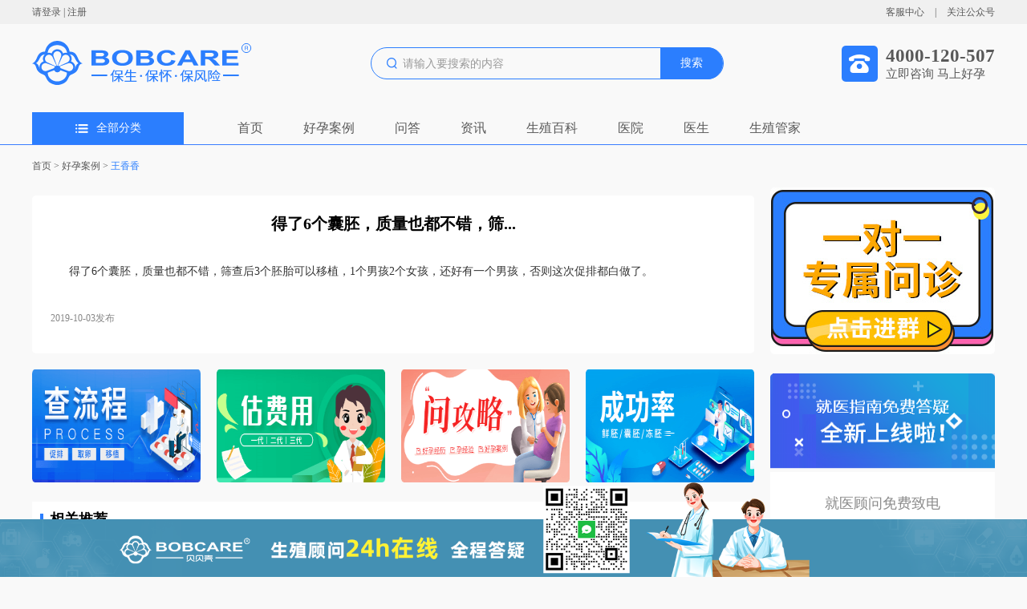

--- FILE ---
content_type: text/html;charset=UTF-8
request_url: https://www.bobcare.com/case/1258261350253637635.html
body_size: 10123
content:
<!DOCTYPE html>
<html lang="en">
	<head>
		<meta charset="utf-8">
		<meta name="viewport"
			content="width=device-width,initial-scale=1,minimum-scale=1,maximum-scale=1,user-scalable=no" />

		<meta name="applicable-device" content="pc">
		<title>得了6个囊胚，质量也都不错，筛_贝贝壳BOBCARE</title>
		<meta name="description" content="贝贝壳平台已入驻百家三甲生殖中心和千名生殖医生,累积数万真人备孕案例,覆盖全球100多个城市,提供备孕、不孕不育检查、妇科手术、男科诊疗、中医备孕等生殖医疗服务,同时提供美国、泰国、马来西亚、乌克兰、格鲁吉亚、柬埔寨等海外试管婴儿诊疗服务。"/>
		<meta name="keywords" content="贝贝壳,不孕不育,试管婴儿,人工授精,试管婴儿平台,试管婴儿费用"/>

		<link rel="shortcut icon" href="../favicon.ico" type="image/x-icon" />
		<link rel="stylesheet" type="text/css" href="/css/common.css" />
		<link rel="stylesheet" type="text/css" href="/css/case_detail.css" />

		<script>
			var _hmt = _hmt || [];
			(function() {
				var hm = document.createElement("script");
				hm.src = "https://hm.baidu.com/hm.js?d801d3193026eb0a8d355a73b2b87a13";
				var s = document.getElementsByTagName("script")[0];
				s.parentNode.insertBefore(hm, s);
			})();
		</script>
		<script>
			(function(){
				var el = document.createElement("script");
				el.src = "https://lf1-cdn-tos.bytegoofy.com/goofy/ttzz/push.js?fc5e07ea5b66d5d12b364c9134da6ae5c15299b364a694ceaaa840e78b2c44ef30632485602430134f60bc55ca391050b680e2741bf7233a8f1da9902314a3fa";
				el.id = "ttzz";
				var s = document.getElementsByTagName("script")[0];
				s.parentNode.insertBefore(el, s);
			})(window)
		</script>

	</head>
	<body>
	<body>
    <div class="h30">
        <div class="banxin h30_top">
            <div>
                <span class="shou"><a rel="nofollow" href="/" target="_blank">请登录</a></span>
                <span >|</span>
                <span class="shou"><a rel="nofollow" href="/" target="_blank">注册</a></span>
            </div>
           <div>
               <span class="shou kefubtn">客服中心</span>
               <span style="margin: 0 10px;">|</span>
               <span class="shou gongzonghao">关注公众号
					<div class="ggh_div"><img alt="贝贝壳-客服中心-关注公众号" src="/images/gongzonghao.jpg"></div>
				</span>
           </div>
        </div>
    </div>

    <div class="search_div banxin">
        <div class="left_div"><a href="/" target="_blank"><img src="/images/logo.png" style="width: 274px;height: 56px;"></a></div>
        <div class="center_div">
            <div class="cen_txt">
                <img alt="贝贝壳搜索" src="/images/seach_icon.png" style="width: 13px;height: 14px;">
                <input id="searchVal" placeholder="请输入要搜索的内容" />
            </div>
            <div class="cen_btn">搜索</div>
        </div>
        <div class="right_div">
            <img alt="贝贝壳-立即咨询 马上好孕" src="/images/phone_img.png" style="width: 45px;height: 45px;">
            <div class="r_txt">
                <h3 style="font-size: 23px;">4000-120-507</h3>
                <div>立即咨询 马上好孕</div>
            </div>
        </div>
    </div>

    <div class="nav_div" style="border-bottom: 1px solid #397CFF;">
        <div class="nav_title banxin">
            <div class="nav_all">
                <img alt="贝贝壳-全部分类" src="/images/all_fl.png" style="width: 16px;height: 11px;margin-right: 10px;">
                <span>全部分类</span>
            </div>
            <div class="eight_div">
                <div class="eight_one"><a target="_blank" href="/" title="首页">首页</a></div>
                <div class="eight_one"><a target="_blank" href="/example.html" title="问医生">好孕案例</a></div>
                <div class="eight_one"><a target="_blank" href="/qAnda.html" title="问答">问答</a></div>

<!--                <div class="eight_one"><a target="_blank" href="/case.html" title="好孕日记">好孕日记</a></div>-->
<!--                <div class="eight_one"><a target="_blank" href="/product.html" title="好孕购">好孕购</a></div>-->
<!--                <div class="eight_one"><a target="_blank" href="/answers.html" title="问医生">问医生</a></div>-->
<!--                <div class="eight_one"><a target="_blank" href="/answers.html" title="问答">问答</a></div>-->

                <div class="eight_one"><a target="_blank" href="/news.html" title="问答">资讯</a></div>
                <div class="eight_one"><a target="_blank" href="/ency.html" title="生殖百科">生殖百科</a></div>
                <div class="eight_one"><a target="_blank" href="/hospitalList.html" title="医院">医院</a></div>
                <div class="eight_one"><a target="_blank" href="/doctor.html" title="医生">医生</a></div>
                <div class="eight_one"><a rel="nofollow"  target="_blank" href="/homekeeper.html" title="生殖管家">生殖管家</a></div>
            </div>
        </div>
    </div>
</body>

	<div class="cs_div banxin">
		<div class="tag_div">
			<a href="/">首页</a> > <a href="/case.html">好孕案例</a> > <a style="color: #2B7EFE;"
																	href="javascript:;">王香香</a>
		</div>
		<div class="cs_cont">
			<div class="cs_c_left">

				<div class="cs_c_cont">
					<h3 class="cs_c_title">得了6个囊胚，质量也都不错，筛...</h3>
					<div class="cs_c_cont">得了6个囊胚，质量也都不错，筛查后3个胚胎可以移植，1个男孩2个女孩，还好有一个男孩，否则这次促排都白做了。</div>
					<div class="cs_txt">
						
					</div>
					<div class="cs_c-tim">2019-10-03发布</div>
				</div>

<!--				<a rel="nofollow" target="_blank" href="/ency.html" class="three_img">-->
<!--					<img src="../images/baike1.png" alt="试管宝典">-->
<!--					<img src="../images/baike2.png" alt="难孕疾病治疗">-->
<!--					<img src="../images/baike3.png" alt="热门资讯">-->
<!--				</a>-->
				<div class="three_img">
					<a target="_blank" href="/ency.html" title="贝贝壳-查流程">
						<img src="../images/bk_1.png" alt="贝贝壳-查流程">
					</a>
					<a target="_blank" href="/example.html" title="贝贝壳-估费用">
						<img src="../images/bk_2.png" alt="贝贝壳-估费用">
					</a>
					<a target="_blank" href="/qAnda.html" title="贝贝壳-问攻略">
						<img src="../images/bk_3.png" alt="贝贝壳-问攻略">
					</a>
					<a target="_blank" href="/news.html" title="贝贝壳-成功率">
						<img src="../images/bk_4.png" alt="贝贝壳-成功率">
					</a>
				</div>

				<div class="tuijian_div">
					<div class="by_title">
						<span>相关推荐</span>
					</div>
					<div class="tj_list">
						<a href="/case/1258261350081671170.html" target="_blank" title="结婚8年了，一直没有小孩，前些年不想要小孩，后面老公因为工作调度关系，我俩不在一个城市，属于长期分居聚少离多的，周末或者节假日能在一起，有时候时间也不凑巧，也没怀上。最后检查发现老公属于少弱精症，畸形率也高，我在国内做了3次试管，一次生化，还有2次没有着床，都说是年纪大了，成功率很低，其他都让我卵捐赠，但是我无法接受，也已经做好了长期抗战的准备了，有认识的朋友推荐所以最后和老公决定去俄罗斯做试管婴儿。俄罗斯医疗水平我感觉比国内好，而且能做三代，在网上查阅许久资料之后决定去俄罗斯做试管，据说实验室特别好。">
							<div class="tj-one">
								<h3 class="one_line">结婚8年了，一直没有小孩，前些年不想要小孩，后面老公因为工作调度关系，我俩不在一个城市，属于长期分居聚少离多的，周末或者节假日能在一起，有时候时间也不凑巧，也没怀上。最后检查发现老公属于少弱精症，畸形率也高，我在国内做了3次试管，一次生化，还有2次没有着床，都说是年纪大了，成功率很低，其他都让我卵捐赠，但是我无法接受，也已经做好了长期抗战的准备了，有认识的朋友推荐所以最后和老公决定去俄罗斯做试管婴儿。俄罗斯医疗水平我感觉比国内好，而且能做三代，在网上查阅许久资料之后决定去俄罗斯做试管，据说实验室特别好。</h3>
								<div class="two_line">结婚8年了，一直没有小孩，前些年不想要小孩，后面老公因为工作调度关系，我俩不在一个城市，属于长期分居聚少离多的，周末或者节假日能在一起，有时候时间也不凑巧，也没怀上。最后检查发现老公属于少弱精症，畸形率也高，我在国内做了3次试管，一次生化，还有2次没有着床，都说是年纪大了，成功率很低，其他都让我卵捐赠，但是我无法接受，也已经做好了长期抗战的准备了，有认识的朋友推荐所以最后和老公决定去俄罗斯做试管婴儿。俄罗斯医疗水平我感觉比国内好，而且能做三代，在网上查阅许久资料之后决定去俄罗斯做试管，据说实验室特别好。</div>
							</div>
						</a><a href="/case/1258261350081671171.html" target="_blank" title="按照医生的要求月经前2天来了莫斯科，到机场后有人接机送到酒店，所以的行程生殖顾问都提前安排好了，抵达莫斯科的第二天去见了医生，医生病情问得非常详细，第一次面诊大概花了1个多小时时间，昨晚B超后医生当即给了促排方案。让第三天开始打针了都是打肚子的针所以不疼，不过还得看护士，有的人打没有感觉，有的打的会有一些疼。不过都还好，比打屁股和手臂要好多了。住的酒店离医院比较近，不过打针都是车接车送所以不用担心，我们住的酒店旁边有地铁站，步行十多分钟，交通也比较便利，楼下有超市和餐厅总的来说比较方便。陪同的小妹妹说促排期间需要多吃高蛋白的食物，每天都是大鱼大肉，就为了让小卵泡们长得更好些。">
							<div class="tj-one">
								<h3 class="one_line">按照医生的要求月经前2天来了莫斯科，到机场后有人接机送到酒店，所以的行程生殖顾问都提前安排好了，抵达莫斯科的第二天去见了医生，医生病情问得非常详细，第一次面诊大概花了1个多小时时间，昨晚B超后医生当即给了促排方案。让第三天开始打针了都是打肚子的针所以不疼，不过还得看护士，有的人打没有感觉，有的打的会有一些疼。不过都还好，比打屁股和手臂要好多了。住的酒店离医院比较近，不过打针都是车接车送所以不用担心，我们住的酒店旁边有地铁站，步行十多分钟，交通也比较便利，楼下有超市和餐厅总的来说比较方便。陪同的小妹妹说促排期间需要多吃高蛋白的食物，每天都是大鱼大肉，就为了让小卵泡们长得更好些。</h3>
								<div class="two_line">按照医生的要求月经前2天来了莫斯科，到机场后有人接机送到酒店，所以的行程生殖顾问都提前安排好了，抵达莫斯科的第二天去见了医生，医生病情问得非常详细，第一次面诊大概花了1个多小时时间，昨晚B超后医生当即给了促排方案。让第三天开始打针了都是打肚子的针所以不疼，不过还得看护士，有的人打没有感觉，有的打的会有一些疼。不过都还好，比打屁股和手臂要好多了。住的酒店离医院比较近，不过打针都是车接车送所以不用担心，我们住的酒店旁边有地铁站，步行十多分钟，交通也比较便利，楼下有超市和餐厅总的来说比较方便。陪同的小妹妹说促排期间需要多吃高蛋白的食物，每天都是大鱼大肉，就为了让小卵泡们长得更好些。</div>
							</div>
						</a><a href="/case/1258261350081671172.html" target="_blank" title="连着打了10天促排针，中途还加了防止卵泡提前破裂排掉的针，卵泡长到17-20左右，医生交代晚上10点过来医院打夜针。">
							<div class="tj-one">
								<h3 class="one_line">连着打了10天促排针，中途还加了防止卵泡提前破裂排掉的针，卵泡长到17-20左右，医生交代晚上10点过来医院打夜针。</h3>
								<div class="two_line">连着打了10天促排针，中途还加了防止卵泡提前破裂排掉的针，卵泡长到17-20左右，医生交代晚上10点过来医院打夜针。</div>
							</div>
						</a><a href="/case/1258261350081671173.html" target="_blank" title="早上我们大概提前40分钟到达医院，取卵前两天就感觉到肚子有些涨涨的，所以促排后面几天都不敢再到处晃悠了，就在酒店附近溜达。取卵手术比较顺利，术后肚子有一点疼，不过可以忍受。取了8个卵，正常受精了7个。取卵后生殖顾问交代了术后注意事项，多吃高蛋白的食物，多喝水多排尿。然后胚胎这边有任何进展都会第一时间告知我们。">
							<div class="tj-one">
								<h3 class="one_line">早上我们大概提前40分钟到达医院，取卵前两天就感觉到肚子有些涨涨的，所以促排后面几天都不敢再到处晃悠了，就在酒店附近溜达。取卵手术比较顺利，术后肚子有一点疼，不过可以忍受。取了8个卵，正常受精了7个。取卵后生殖顾问交代了术后注意事项，多吃高蛋白的食物，多喝水多排尿。然后胚胎这边有任何进展都会第一时间告知我们。</h3>
								<div class="two_line">早上我们大概提前40分钟到达医院，取卵前两天就感觉到肚子有些涨涨的，所以促排后面几天都不敢再到处晃悠了，就在酒店附近溜达。取卵手术比较顺利，术后肚子有一点疼，不过可以忍受。取了8个卵，正常受精了7个。取卵后生殖顾问交代了术后注意事项，多吃高蛋白的食物，多喝水多排尿。然后胚胎这边有任何进展都会第一时间告知我们。</div>
							</div>
						</a><a href="/case/1258261350090059778.html" target="_blank" title="得了3个囊胚，当时就开心得不得了，因为在国内除了第一次促排能养囊，后面两次胚胎质量都不足以养囊得，我们当时就充满希望，而且质量也特别好，4AA,3BB,3BC.只是没想到PGS结果出来之后没一个可以移植的胚胎，虽然有点难过，但是也能预想到这个结果，毕竟已经做好了多次促排得准备了，希望下次能取得健康的胚胎。">
							<div class="tj-one">
								<h3 class="one_line">得了3个囊胚，当时就开心得不得了，因为在国内除了第一次促排能养囊，后面两次胚胎质量都不足以养囊得，我们当时就充满希望，而且质量也特别好，4AA,3BB,3BC.只是没想到PGS结果出来之后没一个可以移植的胚胎，虽然有点难过，但是也能预想到这个结果，毕竟已经做好了多次促排得准备了，希望下次能取得健康的胚胎。</h3>
								<div class="two_line">得了3个囊胚，当时就开心得不得了，因为在国内除了第一次促排能养囊，后面两次胚胎质量都不足以养囊得，我们当时就充满希望，而且质量也特别好，4AA,3BB,3BC.只是没想到PGS结果出来之后没一个可以移植的胚胎，虽然有点难过，但是也能预想到这个结果，毕竟已经做好了多次促排得准备了，希望下次能取得健康的胚胎。</div>
							</div>
						</a><a href="/case/1258261350245249031.html" target="_blank" title="之前在国内做试管生了一个女孩，女儿已经5岁了，近些年听说俄罗斯试管很火，一直想要儿女双全的我有些坐不住了，经过多家机构对比之后，选择了贝贝壳。">
							<div class="tj-one">
								<h3 class="one_line">之前在国内做试管生了一个女孩，女儿已经5岁了，近些年听说俄罗斯试管很火，一直想要儿女双全的我有些坐不住了，经过多家机构对比之后，选择了贝贝壳。</h3>
								<div class="two_line">之前在国内做试管生了一个女孩，女儿已经5岁了，近些年听说俄罗斯试管很火，一直想要儿女双全的我有些坐不住了，经过多家机构对比之后，选择了贝贝壳。</div>
							</div>
						</a><a href="/case/1258261350245249032.html" target="_blank" title="将检查和之前的试管治疗信息给到俄罗斯医生之后，医生说下个月可以进周。于是按照医生的要求月经前2天来了莫斯科GMS医院，抵达莫斯科的第二天去见了医生，医生长的特别好看，身材特别好，网上流传不假，俄罗斯美女是真的多，真的好看，肤白貌美，身材高挑，哎扯远了。医生病情问得非常详细，让月经第三天过来做B超后，月经第三天开始打针了都是打肚子的针所以不疼，在促排监测卵泡期间，医生也会根据卵泡的生长情况，调整用药。住的酒店离医院比较近，交通也比较便利，楼下有超市和餐厅总的来说比较方便。">
							<div class="tj-one">
								<h3 class="one_line">将检查和之前的试管治疗信息给到俄罗斯医生之后，医生说下个月可以进周。于是按照医生的要求月经前2天来了莫斯科GMS医院，抵达莫斯科的第二天去见了医生，医生长的特别好看，身材特别好，网上流传不假，俄罗斯美女是真的多，真的好看，肤白貌美，身材高挑，哎扯远了。医生病情问得非常详细，让月经第三天过来做B超后，月经第三天开始打针了都是打肚子的针所以不疼，在促排监测卵泡期间，医生也会根据卵泡的生长情况，调整用药。住的酒店离医院比较近，交通也比较便利，楼下有超市和餐厅总的来说比较方便。</h3>
								<div class="two_line">将检查和之前的试管治疗信息给到俄罗斯医生之后，医生说下个月可以进周。于是按照医生的要求月经前2天来了莫斯科GMS医院，抵达莫斯科的第二天去见了医生，医生长的特别好看，身材特别好，网上流传不假，俄罗斯美女是真的多，真的好看，肤白貌美，身材高挑，哎扯远了。医生病情问得非常详细，让月经第三天过来做B超后，月经第三天开始打针了都是打肚子的针所以不疼，在促排监测卵泡期间，医生也会根据卵泡的生长情况，调整用药。住的酒店离医院比较近，交通也比较便利，楼下有超市和餐厅总的来说比较方便。</div>
							</div>
						</a><a href="/case/1258261350253637633.html" target="_blank" title="连着打了10天促排针，中途还加了防止卵泡提前破裂排掉的针，卵泡长到20左右，医生交代晚上10点过来医院打夜针。">
							<div class="tj-one">
								<h3 class="one_line">连着打了10天促排针，中途还加了防止卵泡提前破裂排掉的针，卵泡长到20左右，医生交代晚上10点过来医院打夜针。</h3>
								<div class="two_line">连着打了10天促排针，中途还加了防止卵泡提前破裂排掉的针，卵泡长到20左右，医生交代晚上10点过来医院打夜针。</div>
							</div>
						</a><a href="/case/1258261350253637634.html" target="_blank" title="早上我们大概提前40分钟到达医院，取卵前两天就感觉到肚子有些涨涨的，所以促排后面几天都不敢再到处晃悠了，就在酒店附近溜达。取卵手术比较顺利，术后肚子有一点疼，不过可以忍受。取了12个卵，正常受精了11个。取卵后生殖顾问交代了术后注意事项，多吃高蛋白的食物，多喝水多排尿，2个星期内禁止运动和性生活。然后胚胎这边有任何进展都会第一时间告知我们。">
							<div class="tj-one">
								<h3 class="one_line">早上我们大概提前40分钟到达医院，取卵前两天就感觉到肚子有些涨涨的，所以促排后面几天都不敢再到处晃悠了，就在酒店附近溜达。取卵手术比较顺利，术后肚子有一点疼，不过可以忍受。取了12个卵，正常受精了11个。取卵后生殖顾问交代了术后注意事项，多吃高蛋白的食物，多喝水多排尿，2个星期内禁止运动和性生活。然后胚胎这边有任何进展都会第一时间告知我们。</h3>
								<div class="two_line">早上我们大概提前40分钟到达医院，取卵前两天就感觉到肚子有些涨涨的，所以促排后面几天都不敢再到处晃悠了，就在酒店附近溜达。取卵手术比较顺利，术后肚子有一点疼，不过可以忍受。取了12个卵，正常受精了11个。取卵后生殖顾问交代了术后注意事项，多吃高蛋白的食物，多喝水多排尿，2个星期内禁止运动和性生活。然后胚胎这边有任何进展都会第一时间告知我们。</div>
							</div>
						</a><a href="/case/1258261350253637635.html" target="_blank" title="得了6个囊胚，质量也都不错，筛查后3个胚胎可以移植，1个男孩2个女孩，还好有一个男孩，否则这次促排都白做了。">
							<div class="tj-one">
								<h3 class="one_line">得了6个囊胚，质量也都不错，筛查后3个胚胎可以移植，1个男孩2个女孩，还好有一个男孩，否则这次促排都白做了。</h3>
								<div class="two_line">得了6个囊胚，质量也都不错，筛查后3个胚胎可以移植，1个男孩2个女孩，还好有一个男孩，否则这次促排都白做了。</div>
							</div>
						</a><a href="/case/1258261350253637636.html" target="_blank" title="成功移植1枚男胚，14天后成功好孕，hcg509.9，不过宝宝来的时候刚好遇上疫情，足足在家呆了1个多月，差点憋坏了，不过相信经历这次事件后，宝宝会更加茁壮的成长。">
							<div class="tj-one">
								<h3 class="one_line">成功移植1枚男胚，14天后成功好孕，hcg509.9，不过宝宝来的时候刚好遇上疫情，足足在家呆了1个多月，差点憋坏了，不过相信经历这次事件后，宝宝会更加茁壮的成长。</h3>
								<div class="two_line">成功移植1枚男胚，14天后成功好孕，hcg509.9，不过宝宝来的时候刚好遇上疫情，足足在家呆了1个多月，差点憋坏了，不过相信经历这次事件后，宝宝会更加茁壮的成长。</div>
							</div>
						</a>
					</div>
				</div>

				<div class="wz_div">
					<div class="by_title">
						<span>相关文章</span>
						<a target="_blank" href="/news.html" title="相关文章"
						   style="color: #3986FE;font-size: 14px;font-weight: bold;">查看全部文章</a>
					</div>
					<div class="wz_list" style="margin-top: 25px;">
						<a href="/news/2805.html" class="one_line" target="_blank" title="男hiv携带者在国内做精子洗涤试管的费用是多少？">
							<div class="wz_one">
								<div style="color: #323232;">男hiv携带者在国内做精子洗涤试管的费用是多少？</div>
								<div>
									<span>2023-11-22 14:42:17</span>
									<span>小贝</span>
								</div>
							</div>
						</a><a href="/news/3145.html" class="one_line" target="_blank" title="刚怀孕1-7天最明显的征兆是什么？">
							<div class="wz_one">
								<div style="color: #323232;">刚怀孕1-7天最明显的征兆是什么？</div>
								<div>
									<span>2023-11-22 12:04:53</span>
									<span>小贝</span>
								</div>
							</div>
						</a><a href="/news/3182.html" class="one_line" target="_blank" title="网传试管移植失败后第二个月更容易自然怀孕是真的吗？">
							<div class="wz_one">
								<div style="color: #323232;">网传试管移植失败后第二个月更容易自然怀孕是真的吗？</div>
								<div>
									<span>2023-11-22 12:04:53</span>
									<span>小贝</span>
								</div>
							</div>
						</a><a href="/news/3219.html" class="one_line" target="_blank" title="试管ppos方案促排后为什么不能在取卵当月移植鲜胚？">
							<div class="wz_one">
								<div style="color: #323232;">试管ppos方案促排后为什么不能在取卵当月移植鲜胚？</div>
								<div>
									<span>2023-11-22 12:04:53</span>
									<span>小贝</span>
								</div>
							</div>
						</a><a href="/news/2604.html" class="one_line" target="_blank" title="杭州第三代试管婴儿">
							<div class="wz_one">
								<div style="color: #323232;">杭州第三代试管婴儿</div>
								<div>
									<span>2023-11-21 14:48:22</span>
									<span>小贝</span>
								</div>
							</div>
						</a><a href="/news/2404.html" class="one_line" target="_blank" title="2023到泰国试管婴儿要花多少钱？总费用给你算个明白！">
							<div class="wz_one">
								<div style="color: #323232;">2023到泰国试管婴儿要花多少钱？总费用给你算个明白！</div>
								<div>
									<span>2023-11-21 14:48:22</span>
									<span>小贝</span>
								</div>
							</div>
						</a><a href="/news/2204.html" class="one_line" target="_blank" title="长沙中信湘雅医院做三代试管包生男孩靠谱吗？骗局是否存在？">
							<div class="wz_one">
								<div style="color: #323232;">长沙中信湘雅医院做三代试管包生男孩靠谱吗？骗局是否存在？</div>
								<div>
									<span>2023-11-21 14:48:22</span>
									<span>小贝</span>
								</div>
							</div>
						</a><a href="/news/2804.html" class="one_line" target="_blank" title="生育险可以报销试管婴儿费用吗？最新政策一文解答">
							<div class="wz_one">
								<div style="color: #323232;">生育险可以报销试管婴儿费用吗？最新政策一文解答</div>
								<div>
									<span>2023-11-21 14:48:22</span>
									<span>小贝</span>
								</div>
							</div>
						</a><a href="/news/2603.html" class="one_line" target="_blank" title="杭州第三代试管分娩总费用是多少">
							<div class="wz_one">
								<div style="color: #323232;">杭州第三代试管分娩总费用是多少</div>
								<div>
									<span>2023-11-21 14:47:13</span>
									<span>小贝</span>
								</div>
							</div>
						</a><a href="/news/2403.html" class="one_line" target="_blank" title="试管婴儿泰国医院排名公布 泰国做试管最好的医院是哪家">
							<div class="wz_one">
								<div style="color: #323232;">试管婴儿泰国医院排名公布 泰国做试管最好的医院是哪家</div>
								<div>
									<span>2023-11-21 14:47:13</span>
									<span>小贝</span>
								</div>
							</div>
						</a><a href="/news/2203.html" class="one_line" target="_blank" title="血友病做三代试管可以生育健康的宝宝吗？">
							<div class="wz_one">
								<div style="color: #323232;">血友病做三代试管可以生育健康的宝宝吗？</div>
								<div>
									<span>2023-11-21 14:47:13</span>
									<span>小贝</span>
								</div>
							</div>
						</a><a href="/news/2803.html" class="one_line" target="_blank" title="生男孩的3种碱性食物，孕前吃可以变为易生儿子体质">
							<div class="wz_one">
								<div style="color: #323232;">生男孩的3种碱性食物，孕前吃可以变为易生儿子体质</div>
								<div>
									<span>2023-11-21 14:47:13</span>
									<span>小贝</span>
								</div>
							</div>
						</a>
					</div>
				</div>

			</div>
			<div class="cs_c_right">
				<a rel="nofollow" href="https://ddt.zooszyservice.com/lr/chatpre.aspx?id=DDT61910056&lng=cn" target="_blank"><img src="../images/hos_img1.jpg" alt="热门问答" style="width: 280px;height: 208px;border-radius: 5px;"></a>
				<div class="br_one">
					<img alt="好孕案例" src="../images/hos_img2.png" style="width: 280px;height: 123px;">
					<div class="br_one_bot">
						<div>就医顾问免费致电</div>
						<div class="btn dialog_div">
							<img alt="好孕案例" src="../images/phone_white2.png"
								 style="width: 25px;height: 25px;margin-right: 4px;">
							<span>电话咨询</span>
						</div>
						<div style="margin-top: 36px;">就医顾问在线解答</div>
						<div class="btn active dialog_div">
							<img alt="好孕案例" src="../images/message_white.png"
								 style="width: 25px;height: 25px;margin-right: 4px;">
							<span>私信咨询</span>
						</div>
					</div>
				</div>

				<div class="two_wz">
					<div class="wz_titlw"><span>热门文章</span><a href="javascript:;" target="_blank"
															  style="color: #000000;font-size: 12px;">更多</a></div>
					<div class="wz_list">
						<a href="/news/5172.html" class="one_line" target="_blank" title="习惯性流产是否可以通过试管婴儿来解决？">习惯性流产是否可以通过试管婴儿来解决？</a><a href="/news/5171.html" class="one_line" target="_blank" title="试管婴儿中卵巢低反应是怎么回事？">试管婴儿中卵巢低反应是怎么回事？</a><a href="/news/5170.html" class="one_line" target="_blank" title="试管婴儿为什么要降调？怎么算调算成功？">试管婴儿为什么要降调？怎么算调算成功？</a><a href="/news/5169.html" class="one_line" target="_blank" title="试管婴儿关键在男方还是女方？">试管婴儿关键在男方还是女方？</a><a href="/news/5168.html" class="one_line" target="_blank" title="21岁女孩卵巢萎缩成50岁！这个常见习惯害了她">21岁女孩卵巢萎缩成50岁！这个常见习惯害了她</a><a href="/news/5167.html" class="one_line" target="_blank" title="卵巢功能不好，吃DHEA有效吗？">卵巢功能不好，吃DHEA有效吗？</a><a href="/news/5166.html" class="one_line" target="_blank" title="试管关键一步，出错率竟高达50%！15次失败后，看她如何一次抱娃">试管关键一步，出错率竟高达50%！15次失败后，看她如何一次抱娃</a><a href="/news/5165.html" class="one_line" target="_blank" title="从就诊到胚胎移植，试管患者最关心的12个问题">从就诊到胚胎移植，试管患者最关心的12个问题</a><a href="/news/5164.html" class="one_line" target="_blank" title="试管婴儿想获得高质量卵子？了解这几项就够了">试管婴儿想获得高质量卵子？了解这几项就够了</a><a href="/news/5163.html" class="one_line" target="_blank" title="越过 35 + 生育鸿沟：高龄试管，为母爱续航">越过 35 + 生育鸿沟：高龄试管，为母爱续航</a><a href="/news/5162.html" class="one_line" target="_blank" title="时光未晚，好孕可期：高龄试管的坚守与新生">时光未晚，好孕可期：高龄试管的坚守与新生</a><a href="/news/5161.html" class="one_line" target="_blank" title="高龄试管：那些绕不开的挑战与风险">高龄试管：那些绕不开的挑战与风险</a>
					</div>
				</div>
				<div class="two_wz" style="margin: 20px 0;">
					<div class="wz_titlw"><span>热门问答</span><a href="javascript:;" target="_blank"
															  style="color: #000000;font-size: 12px;">更多</a></div>
					<div class="wz_list">
						<a href="/answers/1706587789996572673.html" class="one_line" target="_blank" title="冻卵真的能保存生育能力吗？">冻卵真的能保存生育能力吗？</a><a href="/answers/1706587790101430274.html" class="one_line" target="_blank" title="男性怎么做能够有效备孕？">男性怎么做能够有效备孕？</a><a href="/answers/1706587790143373314.html" class="one_line" target="_blank" title="备孕应该注意哪些问题?">备孕应该注意哪些问题?</a><a href="/answers/1705130001097277441.html" class="one_line" target="_blank" title="卵巢早衰会有卵泡吗？">卵巢早衰会有卵泡吗？</a><a href="/answers/1705130001000808450.html" class="one_line" target="_blank" title="高龄女性备孕，为什么建议要做三代试管？">高龄女性备孕，为什么建议要做三代试管？</a><a href="/answers/1705130000937893890.html" class="one_line" target="_blank" title="试管移植后可以马上回公司上班吗？">试管移植后可以马上回公司上班吗？</a><a href="/answers/1705130001055334402.html" class="one_line" target="_blank" title="高龄女性适合做三代试管吗？">高龄女性适合做三代试管吗？</a><a href="/answers/1704754953022849025.html" class="one_line" target="_blank" title="试管婴儿能选择性别吗？">试管婴儿能选择性别吗？</a><a href="/answers/1704754953064792065.html" class="one_line" target="_blank" title="冻胚解冻后养囊成功率 高吗？">冻胚解冻后养囊成功率 高吗？</a><a href="/answers/1704754953102540801.html" class="one_line" target="_blank" title="试管婴儿寿命短活不过50岁的传言是真的吗？">试管婴儿寿命短活不过50岁的传言是真的吗？</a><a href="/answers/1704414034067177474.html" class="one_line" target="_blank" title="试管三代包成功是真实的吗？">试管三代包成功是真实的吗？</a><a href="/answers/1704414034268504066.html" class="one_line" target="_blank" title="单身女人可以买精做试管吗?">单身女人可以买精做试管吗?</a>
					</div>
				</div>
				<div class="wd_bk_div">
					<div class="wd_right_title">
						<span>知识百科</span>
						<a href="/ency.html" target="_blank" style="font-size: 12px;color: #000000;">更多</a>
					</div>
					<div class="wd_bk_cont">
						<div class="wd_bk_cont_t">人工授精</div>
						<div class="wd_bk_list">
							<a target="_blank" href="/ency/5243.html" title="定义与分类">定义与分类</a>
							<a target="_blank" href="/ency/5244.html" title="阴道内人工授精（IVI）">阴道内人工授精（IVI）</a>
							<a target="_blank" href="/ency/5245.html" title="宫颈管内人工授精（ICI）">宫颈管内人工授精（ICI）</a>
							<a target="_blank" href="/ency/5246.html" title="输卵管人工授精(ITI)">输卵管人工授精(ITI)</a>
							<a target="_blank" href="/ency/5247.html" title="宫腔内人工授精（IUI）">宫腔内人工授精（IUI）</a>
							<a target="_blank" href="/ency/5248.html" title="输卵管内人工授精（IFI）">输卵管内人工授精（IFI）</a>
							<a target="_blank" href="/ency/5249.html" title="第三方精子人工授精（AID）">第三方精子人工授精（AID）</a>
						</div>
					</div>
					<div class="wd_bk_cont">
						<div class="wd_bk_cont_t">试管婴儿</div>
						<div class="wd_bk_list">
							<a target="_blank" href="/ency/5250.html" title="定义与分类">定义与分类</a>
							<a target="_blank" href="/ency/5251.html" title="第一代试管婴儿（IVF-ET）">第一代试管婴儿（IVF-ET）</a>
							<a target="_blank" href="/ency/5252.html" title="第二代试管婴儿（ICSI）">第二代试管婴儿（ICSI）</a>
							<a target="_blank" href="/ency/5253.html" title="第三代试管婴儿（PGD/PGS）">第三代试管婴儿（PGD/PGS）</a>
							<a target="_blank" href="/ency/5254.html" title="试管婴儿流程">试管婴儿流程</a>
							<a target="_blank" href="/ency/5311.html" title="试管成功率">试管成功率</a>
							<a target="_blank" href="/ency/5312.html" title="试管婴儿饮食">试管婴儿饮食</a>
							<a target="_blank" href="/ency/5313.html" title="做试管婴儿条件">做试管婴儿条件</a>
							<a target="_blank" href="/ency/5314.html" title="试管婴儿多少钱">试管婴儿多少钱</a>
							<a target="_blank" href="/ency/5315.html" title="试管婴儿注意事项">试管婴儿注意事项</a>
							<a target="_blank" href="/ency/5316.html" title="试管婴儿保胎">试管婴儿保胎</a>
							<a target="_blank" href="/ency/5317.html" title="试管婴儿取卵">试管婴儿取卵</a>
							<a target="_blank" href="/ency/5318.html" title="试管婴儿怎么取卵">试管婴儿怎么取卵</a>
							<a target="_blank" href="/ency/5319.html" title="试管婴儿过程">试管婴儿过程</a>
							<a target="_blank" href="/ency/5320.html" title="试管婴儿移植后注意事项">试管婴儿移植后注意事项</a>
						</div>
					</div>
					<div class="wd_bk_cont">
						<div class="wd_bk_cont_t">胚胎培养</div>
						<div class="wd_bk_list">
							<a target="_blank" href="/ency/5272.html" title="胚胎培养">胚胎培养</a>
							<a target="_blank" href="/ency/5273.html" title="辅助孵化(AH)技术">辅助孵化(AH)技术</a>
							<a target="_blank" href="/ency/5274.html" title="胚胎等级">胚胎等级</a>
							<a target="_blank" href="/ency/5275.html" title="囊胚等级">囊胚等级</a>
							<a target="_blank" href="/ency/5276.html" title="冷冻胚胎">冷冻胚胎</a>
							<a target="_blank" href="/ency/5277.html" title="常见问题">常见问题</a>
						</div>
					</div>
					<div class="wd_bk_cont">
						<div class="wd_bk_cont_t">遗传优生</div>
						<div class="wd_bk_list">
							<a target="_blank" href="/ency/5278.html" title="单基因病">单基因病</a>
							<a target="_blank" href="/ency/5279.html" title="多基因病">多基因病</a>
							<a target="_blank" href="/ency/5280.html" title="染色体病">染色体病</a>
							<a target="_blank" href="/ency/5281.html" title="细胞质遗传病">细胞质遗传病</a>
							<a target="_blank" href="/ency/5282.html" title="基因检测">基因检测</a>
							<a target="_blank" href="/ency/5283.html" title="PGS">PGS</a>
							<a target="_blank" href="/ency/5284.html" title="PGD">PGD</a>
						</div>
					</div>
				</div>
			</div>
		</div>
	</div>

	<body>

    <div class="back_top"><img src="/images/top.png" alt="返回顶部"></div> 

    <div class="foot_dia">
        <img src="/images/foot_dialog.png" alt="贝贝壳脚部" style="width: 100%;">
    </div>

    <div class="qrcode_div">
        <img src="/images/qrcode.png" alt="贝贝壳联系客服">
        <div>微信扫码联系客服，无需添加好友</div>
        <div class="close_div"><img alt="贝贝壳联系客服" src="/images/close.png" style="width: 25px;height: 25px;"></div>
    </div>
<!--    <div class="woWant"><img alt="贝贝壳联系客服" style="width: 100%;height: 100%;" th:src="@{/images/bob.png}"></div>-->
    <div class="foot_div">
        <div class="banxin">
            <div class="foot_four">
                <div class="ff_one">
                    <img alt="贝贝壳-全球名医" src="/images/foot_img1.png">
                    <span style="margin-left: 19px;">全球名医</span>
                </div>
                <div class="ff_one" style="margin: 0 113px;">
                    <img alt="贝贝壳-价格透明" src="/images/foot_img2.png">
                    <span style="margin-left: 19px;">价格透明</span>
                </div>
                <div class="ff_one" style="margin-right: 113px;">
                    <img alt="贝贝壳-治疗保障" src="/images/foot_img3.png">
                    <span style="margin-left: 19px;">治疗保障</span>
                </div>
                <div class="ff_one">
                    <img alt="贝贝壳-真实案例" src="/images/foot_img4.png">
                    <span style="margin-left: 19px;">真实案例</span>
                </div>
            </div>
            <div class="foot_three">
                <div class="ft_left"><img alt="贝贝壳-关于我们" src="/images/logo_foot.png"></div>
                <div class="ft_cen">
                    <div class="ft_cen_one">
                        <div class="ft_one_top">关于我们</div>
                        <ul>
                            <li><a target="_blank" rel="nofollow" href="/about.html" title="关于贝贝壳">关于贝贝壳</a></li>
                            <li><a target="_blank" rel="nofollow" href="/join.html" title="入驻须知">入驻须知</a></li>
                            <li><a target="_blank" rel="nofollow" href="/contact.html" title="联系我们">联系我们</a></li>
                            <li><a target="_blank" rel="nofollow" href="/copyright.html" title="版权">版权</a></li>
                        </ul>
                    </div>
                    <div class="ft_cen_one" style="margin: 0 75px 0 100px;">
                        <div class="ft_one_top">快速访问</div>
                        <ul>
<!--                            <li><a target="_blank" href="/product.html" title="项目大全">项目大全</a></li>-->
                            <li><a target="_blank" href="/ency.html" title="热门搜索词">热门搜索词</a></li>
                            <li><a target="_blank" href="/news.html" title="生育资讯">生育资讯</a></li>
                            <li><a href="javascript:;" title="视频面诊">视频面诊</a></li>
                        </ul>
                    </div>
                    <div class="ft_cen_two">
                        <div>贝贝壳手机端</div>
                        <div class="ft_erweima">
                            <div style="margin-right: 30px;text-align: center">
                                <img alt="贝贝壳手机端-关注公众号" src="/images/gongzonghao.jpg">
                                <div>关注公众号</div>
                            </div>
                            <div style="text-align: center">
                                <img alt="贝贝壳手机端-添加客服扫码入群" src="/images/contact_me_qr.png">
                                <div>添加客服扫码入群</div>
                            </div>
                        </div>
                    </div>
                </div>
                <div class="ft_right">
                    <h3 style="color: #4295FA;font-size: 28px;">4000-120-507</h3>
                    <div class="ft_time">周一至周日09:00-18:00</div>
                </div>
            </div>
            <style>
                .youlian_div {
                    display: flex;
                    flex-wrap: wrap;
                    margin: 20px 0;
                    font-size: 14px;
                }
                .yl_left {
                    width: 70px;
                }
                .youlian_div a {
                    margin: 0 5px;
                }
            </style>
<!--            <div class="youlian_div">-->
<!--                <div class="yl_left">友情链接：</div>-->
<!--                <a rel=”nofollow” href="https://www.bjcyh.com.cn/" target="_blank">北京朝阳医院</a>-->
<!--                <a rel=”nofollow” href="https://www.pkuph.cn/" target="_blank">北京大学人民医院</a>-->
<!--                <a rel=”nofollow” href="http://www.zydey.com.cn/" target="_blank">山东中医药大学第二附属医院</a>-->
<!--                <a rel=”nofollow” href="http://www.zzusah.com/" target="_blank">郑州大学第二附属医院</a>-->
<!--                <a rel=”nofollow” href="http://www.tjmugh.com.cn/" target="_blank">天津医科大学总医院</a>-->
<!--                <a rel=”nofollow” href="http://www.hjzyy.mil.cn/" target="_blank">中国人民解放军海军总医院</a>-->
<!--                <a rel=”nofollow” href="https://www.tongjihospital.com.cn/" target="_blank">上海同济大学附属同济医院</a>-->
<!--            </div>-->
            <div class="foot_txt">
                <div>© 2019-2023 贝贝壳. All Rights Reserved. 贝贝壳-国内专业的互联网生殖医疗平台</div>
                <div style="margin-top: 5px;">京ICP备15048683号-1</div>
            </div>
        </div>
    </div>
</body>
	</body>
</html>
<script src="/js/jquery.js" type="text/javascript" charset="utf-8"></script>
<script src="/js/common.js" type="text/javascript" charset="utf-8"></script>
<script type="text/javascript">
	$(function() {
		$('.dialog_div').click(function(){
			$('.qrcode_div').show()
		})
	})
</script>

<!--请将以下码嵌入到您网页源代码的最后面，通常是</body></HTML>之后,这样在服务器升级维护的时候也不会影响您的网页打开呈现速度。-->
<script language="javascript" src="https://ddt.zoosnet.net/JS/LsJS.aspx?siteid=DDT61910056&float=1&lng=cn&async=1"></script>


--- FILE ---
content_type: text/css
request_url: https://www.bobcare.com/css/case_detail.css
body_size: 1054
content:
.cs_cont{
    display: flex;
    justify-content: space-between;
}

.cs_c_left {
    width: calc(100% - 300px);
}
.cs_c_cont {
    padding: 20px 23px 30px;
    background-color: #fff;
    border-radius: 5px;
}
.cs_c_title {
    text-align: center;
    color: #000000;
    font-size: 20px;
    line-height: 31px;
}
.cs_c_cont {
    color: #333;
    font-size: 14px;
    line-height: 28px;
    margin-top: 10px;
}
.cs_c-tim {
    color: #888;
    font-size: 12px;
}
.cs_txt {
    display: flex;
    flex-wrap: wrap;
}
.cs_txt  img {
    max-width: 50%;
    margin-bottom: 10px;
}


.three_img {
    display: flex;
    align-items: center;
    justify-content: space-between;
    margin: 20px 0;
}

.three_img a {
    display: inline-block;
    width: calc((100% - 60px) / 4);
}
.three_img img {
    width: 100%;
    height: 141px;
}

.wz_div {
    padding: 13px 36px 1px 22px;
    background: #fff;
    margin-top: 20px;
}


.wz_one {
    display: flex;
    align-items: center;
    justify-content: space-between;
    font-size: 16px;
    color: #888888;
    margin-bottom: 10px;
}
/*.wz_one:last-child {*/
/*    margin-bottom: 30px;*/
/*}*/
.by_title {
    font-weight: bold;
    color: #000000;
    font-size: 18px;
    height: 18px;
    display: flex;
    align-items: center;
    justify-content: space-between;
    position: relative;
}

.by_title::after {
    content: '';
    width: 4px;
    height: 17px;
    background: #2B7EFE;
    position: absolute;
    top: 2px;
    left: -12px;
}

.tuijian_div {
    padding: 13px 10px 3px;
    background: #fff;
}
.tuijian_div .by_title  {
    padding-left: 12px;
}
.tuijian_div .by_title::after {
    left: 0px;
}
.tj_list{
    width: 100%;
    display: flex;
    justify-content: space-between;
    flex-wrap: wrap;
    margin-top: 20px;
}
.tj-one {
    width: calc(374px + 27px);
    margin-bottom: 20px;
}
.tj-one h3{
    color: #363636;
    font-size: 16px;
    line-height: 22px;
    margin-bottom: 13px;
}
.tj-one .two_line {
    color: #888888;
    font-size: 12px;
    line-height: 20px;
}
.tj-one h3:hover{
    color: #FC2F59;
}


.cs_c_right {
    width: 280px;
}

.br_one {
    margin: 20px 0;
    display: flex;
    flex-flow: column;
}

.br_one_bot {
    width: 100%;
    height: 266px;
    background: #fff;
    display: flex;
    flex-flow: column;
    align-items: center;
    color: #8B8B8B;
    font-size: 18px;
    padding-top: 27px;
}

.br_one_bot .btn {
    width: 200px;
    height: 35px;
    background: #2B7EFE;
    border-radius: 24px;
    text-align: center;
    display: flex;
    align-items: center;
    justify-content: center;
    font-size: 16px;
    color: #fff;
    margin-top: 25px;
    cursor: pointer;
}

.br_one_bot .btn.active {
    background: #FC2F59;
}
.wd_bk_div {
    background: #fff;
    border-radius: 5px;
    padding: 14px 10px 10px;
}
.wd_right_title {
    display: flex;
    align-items: center;
    justify-content: space-between;
    height: 25px;
    color: #000000;
    font-size: 18px;
    margin-bottom: 15px;
}

.wd_bk_cont {
    margin-top: 10px;
    padding: 0 7px;
}
.wd_bk_cont_t {
    color: #FC2F59;
    font-size: 14px;
    line-height: 20px;
    margin-bottom: 5px;
    font-weight: bold;
}
.wd_bk_list {
    display: flex;
    flex-wrap: wrap;
}
.wd_bk_list a {
    width: calc(100% / 3);
    color: #888888;font-size: 12px;
    margin-bottom: 10px;
    line-height: 17px;
}

.two_wz {
    width: 280px;
    /*height: 257px;*/
    background: #FFFFFF;
    border-radius: 5px;
    padding: 0 11px;
}
.wz_titlw {
    display: flex;
    align-items: center;
    justify-content: space-between;
    height: 52px;
    color: #000000;
    font-size: 18px;
    margin-bottom: 3px;
}
.wz_list {
    width: 100%;
}
.wz_list a {
    display: inline-block;
    width: 100%;
    color: #888888;
    font-size: 14px;
    line-height: 14px;
    margin-bottom: 17px;
}
.wz_list a:hover {
    color: #FC2F59;
}